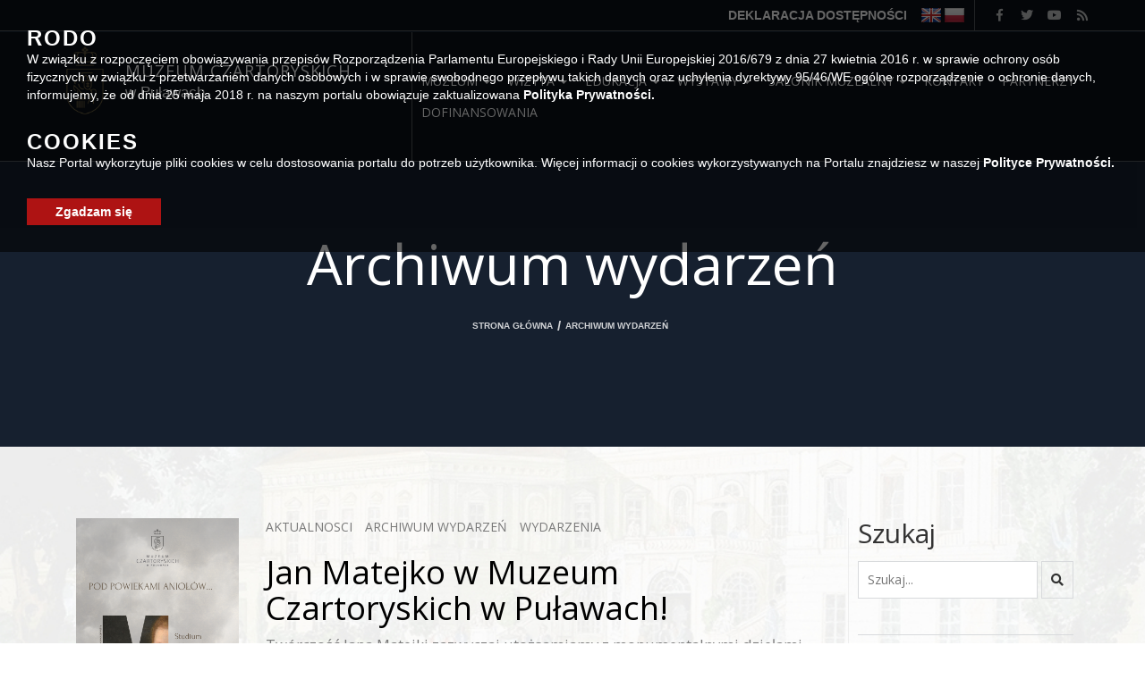

--- FILE ---
content_type: text/html; charset=UTF-8
request_url: https://muzeumczartoryskich.pulawy.pl/category/archiwum-wydarzen/
body_size: 14071
content:
<!doctype html>
<html lang="pl-PL" class="no-js">
<head>
	<meta http-equiv="Content-Type" content="text/html; charset=utf-8" />
	<meta name="Description" content="" />
	<meta name="Keywords" content="" />
    <meta http-equiv="X-UA-Compatible" content="IE=edge">
    <meta name="viewport" content="width=device-width, initial-scale=1">
    <meta name="description" content="">
    <meta name="author" content="">
	
	<link rel="icon" type="image/png" href="#">

    <title>  Archiwum wydarzeń : Muzeum Czartoryskich w Puławach</title>
	
	<!-- CSS -->
	<link rel="stylesheet" href="https://muzeumczartoryskich.pulawy.pl/wp-content/themes/itlu/style.css?ver=1.56">
	
	<!-- Lightbox CSS -->
	<link rel="stylesheet" href="https://muzeumczartoryskich.pulawy.pl/wp-content/themes/itlu/css/lightbox.min.css">
	
	<!-- Contrast -->
			<link href="https://muzeumczartoryskich.pulawy.pl/wp-content/themes/itlu/css/empty_style.css" rel="stylesheet" />
    	
	<!-- Bootstrap 3.3.7 -->
	<link rel="stylesheet" href="https://muzeumczartoryskich.pulawy.pl/wp-content/themes/itlu/css/bootstrap.min.css" />
	
	<!-- Owl-carousel -->
	<link rel="stylesheet" href="https://muzeumczartoryskich.pulawy.pl/wp-content/themes/itlu/css/owl.carousel.css" />
	<link rel="stylesheet" href="https://muzeumczartoryskich.pulawy.pl/wp-content/themes/itlu/css/owl.theme.css" />
	<link rel="stylesheet" href="https://muzeumczartoryskich.pulawy.pl/wp-content/themes/itlu/css/owl.transitions.css" />
	
	<!-- Animate -->
	<link rel="stylesheet" href="https://muzeumczartoryskich.pulawy.pl/wp-content/themes/itlu/css/animate.css" />
	
	<!-- Custom Fonts --><!-- Font Awesome 4.6.3 -->
	<link href="https://muzeumczartoryskich.pulawy.pl/wp-content/themes/itlu/font-awesome/css/all.css" rel="stylesheet"> <!--load all styles -->

	<link href="https://fonts.googleapis.com/css?family=Oswald:300,400,700&amp;subset=latin-ext" rel="stylesheet">
	<link href="https://fonts.googleapis.com/css?family=Poppins&amp;subset=latin-ext" rel="stylesheet">
	<link href="https://fonts.googleapis.com/css?family=Open+Sans:400,600,700&amp;subset=latin-ext" rel="stylesheet">
	
	<meta name='robots' content='max-image-preview:large' />
	<style>img:is([sizes="auto" i], [sizes^="auto," i]) { contain-intrinsic-size: 3000px 1500px }</style>
	<link rel='dns-prefetch' href='//ajax.googleapis.com' />
<link rel='dns-prefetch' href='//translate.google.com' />
<script>
/* <![CDATA[ */
window._wpemojiSettings = {"baseUrl":"https:\/\/s.w.org\/images\/core\/emoji\/16.0.1\/72x72\/","ext":".png","svgUrl":"https:\/\/s.w.org\/images\/core\/emoji\/16.0.1\/svg\/","svgExt":".svg","source":{"concatemoji":"https:\/\/muzeumczartoryskich.pulawy.pl\/wp-includes\/js\/wp-emoji-release.min.js?ver=6.8.3"}};
/*! This file is auto-generated */
!function(s,n){var o,i,e;function c(e){try{var t={supportTests:e,timestamp:(new Date).valueOf()};sessionStorage.setItem(o,JSON.stringify(t))}catch(e){}}function p(e,t,n){e.clearRect(0,0,e.canvas.width,e.canvas.height),e.fillText(t,0,0);var t=new Uint32Array(e.getImageData(0,0,e.canvas.width,e.canvas.height).data),a=(e.clearRect(0,0,e.canvas.width,e.canvas.height),e.fillText(n,0,0),new Uint32Array(e.getImageData(0,0,e.canvas.width,e.canvas.height).data));return t.every(function(e,t){return e===a[t]})}function u(e,t){e.clearRect(0,0,e.canvas.width,e.canvas.height),e.fillText(t,0,0);for(var n=e.getImageData(16,16,1,1),a=0;a<n.data.length;a++)if(0!==n.data[a])return!1;return!0}function f(e,t,n,a){switch(t){case"flag":return n(e,"\ud83c\udff3\ufe0f\u200d\u26a7\ufe0f","\ud83c\udff3\ufe0f\u200b\u26a7\ufe0f")?!1:!n(e,"\ud83c\udde8\ud83c\uddf6","\ud83c\udde8\u200b\ud83c\uddf6")&&!n(e,"\ud83c\udff4\udb40\udc67\udb40\udc62\udb40\udc65\udb40\udc6e\udb40\udc67\udb40\udc7f","\ud83c\udff4\u200b\udb40\udc67\u200b\udb40\udc62\u200b\udb40\udc65\u200b\udb40\udc6e\u200b\udb40\udc67\u200b\udb40\udc7f");case"emoji":return!a(e,"\ud83e\udedf")}return!1}function g(e,t,n,a){var r="undefined"!=typeof WorkerGlobalScope&&self instanceof WorkerGlobalScope?new OffscreenCanvas(300,150):s.createElement("canvas"),o=r.getContext("2d",{willReadFrequently:!0}),i=(o.textBaseline="top",o.font="600 32px Arial",{});return e.forEach(function(e){i[e]=t(o,e,n,a)}),i}function t(e){var t=s.createElement("script");t.src=e,t.defer=!0,s.head.appendChild(t)}"undefined"!=typeof Promise&&(o="wpEmojiSettingsSupports",i=["flag","emoji"],n.supports={everything:!0,everythingExceptFlag:!0},e=new Promise(function(e){s.addEventListener("DOMContentLoaded",e,{once:!0})}),new Promise(function(t){var n=function(){try{var e=JSON.parse(sessionStorage.getItem(o));if("object"==typeof e&&"number"==typeof e.timestamp&&(new Date).valueOf()<e.timestamp+604800&&"object"==typeof e.supportTests)return e.supportTests}catch(e){}return null}();if(!n){if("undefined"!=typeof Worker&&"undefined"!=typeof OffscreenCanvas&&"undefined"!=typeof URL&&URL.createObjectURL&&"undefined"!=typeof Blob)try{var e="postMessage("+g.toString()+"("+[JSON.stringify(i),f.toString(),p.toString(),u.toString()].join(",")+"));",a=new Blob([e],{type:"text/javascript"}),r=new Worker(URL.createObjectURL(a),{name:"wpTestEmojiSupports"});return void(r.onmessage=function(e){c(n=e.data),r.terminate(),t(n)})}catch(e){}c(n=g(i,f,p,u))}t(n)}).then(function(e){for(var t in e)n.supports[t]=e[t],n.supports.everything=n.supports.everything&&n.supports[t],"flag"!==t&&(n.supports.everythingExceptFlag=n.supports.everythingExceptFlag&&n.supports[t]);n.supports.everythingExceptFlag=n.supports.everythingExceptFlag&&!n.supports.flag,n.DOMReady=!1,n.readyCallback=function(){n.DOMReady=!0}}).then(function(){return e}).then(function(){var e;n.supports.everything||(n.readyCallback(),(e=n.source||{}).concatemoji?t(e.concatemoji):e.wpemoji&&e.twemoji&&(t(e.twemoji),t(e.wpemoji)))}))}((window,document),window._wpemojiSettings);
/* ]]> */
</script>
<style id='wp-emoji-styles-inline-css'>

	img.wp-smiley, img.emoji {
		display: inline !important;
		border: none !important;
		box-shadow: none !important;
		height: 1em !important;
		width: 1em !important;
		margin: 0 0.07em !important;
		vertical-align: -0.1em !important;
		background: none !important;
		padding: 0 !important;
	}
</style>
<link rel='stylesheet' id='wp-block-library-css' href='https://muzeumczartoryskich.pulawy.pl/wp-includes/css/dist/block-library/style.min.css?ver=6.8.3' media='all' />
<style id='classic-theme-styles-inline-css'>
/*! This file is auto-generated */
.wp-block-button__link{color:#fff;background-color:#32373c;border-radius:9999px;box-shadow:none;text-decoration:none;padding:calc(.667em + 2px) calc(1.333em + 2px);font-size:1.125em}.wp-block-file__button{background:#32373c;color:#fff;text-decoration:none}
</style>
<style id='global-styles-inline-css'>
:root{--wp--preset--aspect-ratio--square: 1;--wp--preset--aspect-ratio--4-3: 4/3;--wp--preset--aspect-ratio--3-4: 3/4;--wp--preset--aspect-ratio--3-2: 3/2;--wp--preset--aspect-ratio--2-3: 2/3;--wp--preset--aspect-ratio--16-9: 16/9;--wp--preset--aspect-ratio--9-16: 9/16;--wp--preset--color--black: #000000;--wp--preset--color--cyan-bluish-gray: #abb8c3;--wp--preset--color--white: #ffffff;--wp--preset--color--pale-pink: #f78da7;--wp--preset--color--vivid-red: #cf2e2e;--wp--preset--color--luminous-vivid-orange: #ff6900;--wp--preset--color--luminous-vivid-amber: #fcb900;--wp--preset--color--light-green-cyan: #7bdcb5;--wp--preset--color--vivid-green-cyan: #00d084;--wp--preset--color--pale-cyan-blue: #8ed1fc;--wp--preset--color--vivid-cyan-blue: #0693e3;--wp--preset--color--vivid-purple: #9b51e0;--wp--preset--gradient--vivid-cyan-blue-to-vivid-purple: linear-gradient(135deg,rgba(6,147,227,1) 0%,rgb(155,81,224) 100%);--wp--preset--gradient--light-green-cyan-to-vivid-green-cyan: linear-gradient(135deg,rgb(122,220,180) 0%,rgb(0,208,130) 100%);--wp--preset--gradient--luminous-vivid-amber-to-luminous-vivid-orange: linear-gradient(135deg,rgba(252,185,0,1) 0%,rgba(255,105,0,1) 100%);--wp--preset--gradient--luminous-vivid-orange-to-vivid-red: linear-gradient(135deg,rgba(255,105,0,1) 0%,rgb(207,46,46) 100%);--wp--preset--gradient--very-light-gray-to-cyan-bluish-gray: linear-gradient(135deg,rgb(238,238,238) 0%,rgb(169,184,195) 100%);--wp--preset--gradient--cool-to-warm-spectrum: linear-gradient(135deg,rgb(74,234,220) 0%,rgb(151,120,209) 20%,rgb(207,42,186) 40%,rgb(238,44,130) 60%,rgb(251,105,98) 80%,rgb(254,248,76) 100%);--wp--preset--gradient--blush-light-purple: linear-gradient(135deg,rgb(255,206,236) 0%,rgb(152,150,240) 100%);--wp--preset--gradient--blush-bordeaux: linear-gradient(135deg,rgb(254,205,165) 0%,rgb(254,45,45) 50%,rgb(107,0,62) 100%);--wp--preset--gradient--luminous-dusk: linear-gradient(135deg,rgb(255,203,112) 0%,rgb(199,81,192) 50%,rgb(65,88,208) 100%);--wp--preset--gradient--pale-ocean: linear-gradient(135deg,rgb(255,245,203) 0%,rgb(182,227,212) 50%,rgb(51,167,181) 100%);--wp--preset--gradient--electric-grass: linear-gradient(135deg,rgb(202,248,128) 0%,rgb(113,206,126) 100%);--wp--preset--gradient--midnight: linear-gradient(135deg,rgb(2,3,129) 0%,rgb(40,116,252) 100%);--wp--preset--font-size--small: 13px;--wp--preset--font-size--medium: 20px;--wp--preset--font-size--large: 36px;--wp--preset--font-size--x-large: 42px;--wp--preset--spacing--20: 0.44rem;--wp--preset--spacing--30: 0.67rem;--wp--preset--spacing--40: 1rem;--wp--preset--spacing--50: 1.5rem;--wp--preset--spacing--60: 2.25rem;--wp--preset--spacing--70: 3.38rem;--wp--preset--spacing--80: 5.06rem;--wp--preset--shadow--natural: 6px 6px 9px rgba(0, 0, 0, 0.2);--wp--preset--shadow--deep: 12px 12px 50px rgba(0, 0, 0, 0.4);--wp--preset--shadow--sharp: 6px 6px 0px rgba(0, 0, 0, 0.2);--wp--preset--shadow--outlined: 6px 6px 0px -3px rgba(255, 255, 255, 1), 6px 6px rgba(0, 0, 0, 1);--wp--preset--shadow--crisp: 6px 6px 0px rgba(0, 0, 0, 1);}:where(.is-layout-flex){gap: 0.5em;}:where(.is-layout-grid){gap: 0.5em;}body .is-layout-flex{display: flex;}.is-layout-flex{flex-wrap: wrap;align-items: center;}.is-layout-flex > :is(*, div){margin: 0;}body .is-layout-grid{display: grid;}.is-layout-grid > :is(*, div){margin: 0;}:where(.wp-block-columns.is-layout-flex){gap: 2em;}:where(.wp-block-columns.is-layout-grid){gap: 2em;}:where(.wp-block-post-template.is-layout-flex){gap: 1.25em;}:where(.wp-block-post-template.is-layout-grid){gap: 1.25em;}.has-black-color{color: var(--wp--preset--color--black) !important;}.has-cyan-bluish-gray-color{color: var(--wp--preset--color--cyan-bluish-gray) !important;}.has-white-color{color: var(--wp--preset--color--white) !important;}.has-pale-pink-color{color: var(--wp--preset--color--pale-pink) !important;}.has-vivid-red-color{color: var(--wp--preset--color--vivid-red) !important;}.has-luminous-vivid-orange-color{color: var(--wp--preset--color--luminous-vivid-orange) !important;}.has-luminous-vivid-amber-color{color: var(--wp--preset--color--luminous-vivid-amber) !important;}.has-light-green-cyan-color{color: var(--wp--preset--color--light-green-cyan) !important;}.has-vivid-green-cyan-color{color: var(--wp--preset--color--vivid-green-cyan) !important;}.has-pale-cyan-blue-color{color: var(--wp--preset--color--pale-cyan-blue) !important;}.has-vivid-cyan-blue-color{color: var(--wp--preset--color--vivid-cyan-blue) !important;}.has-vivid-purple-color{color: var(--wp--preset--color--vivid-purple) !important;}.has-black-background-color{background-color: var(--wp--preset--color--black) !important;}.has-cyan-bluish-gray-background-color{background-color: var(--wp--preset--color--cyan-bluish-gray) !important;}.has-white-background-color{background-color: var(--wp--preset--color--white) !important;}.has-pale-pink-background-color{background-color: var(--wp--preset--color--pale-pink) !important;}.has-vivid-red-background-color{background-color: var(--wp--preset--color--vivid-red) !important;}.has-luminous-vivid-orange-background-color{background-color: var(--wp--preset--color--luminous-vivid-orange) !important;}.has-luminous-vivid-amber-background-color{background-color: var(--wp--preset--color--luminous-vivid-amber) !important;}.has-light-green-cyan-background-color{background-color: var(--wp--preset--color--light-green-cyan) !important;}.has-vivid-green-cyan-background-color{background-color: var(--wp--preset--color--vivid-green-cyan) !important;}.has-pale-cyan-blue-background-color{background-color: var(--wp--preset--color--pale-cyan-blue) !important;}.has-vivid-cyan-blue-background-color{background-color: var(--wp--preset--color--vivid-cyan-blue) !important;}.has-vivid-purple-background-color{background-color: var(--wp--preset--color--vivid-purple) !important;}.has-black-border-color{border-color: var(--wp--preset--color--black) !important;}.has-cyan-bluish-gray-border-color{border-color: var(--wp--preset--color--cyan-bluish-gray) !important;}.has-white-border-color{border-color: var(--wp--preset--color--white) !important;}.has-pale-pink-border-color{border-color: var(--wp--preset--color--pale-pink) !important;}.has-vivid-red-border-color{border-color: var(--wp--preset--color--vivid-red) !important;}.has-luminous-vivid-orange-border-color{border-color: var(--wp--preset--color--luminous-vivid-orange) !important;}.has-luminous-vivid-amber-border-color{border-color: var(--wp--preset--color--luminous-vivid-amber) !important;}.has-light-green-cyan-border-color{border-color: var(--wp--preset--color--light-green-cyan) !important;}.has-vivid-green-cyan-border-color{border-color: var(--wp--preset--color--vivid-green-cyan) !important;}.has-pale-cyan-blue-border-color{border-color: var(--wp--preset--color--pale-cyan-blue) !important;}.has-vivid-cyan-blue-border-color{border-color: var(--wp--preset--color--vivid-cyan-blue) !important;}.has-vivid-purple-border-color{border-color: var(--wp--preset--color--vivid-purple) !important;}.has-vivid-cyan-blue-to-vivid-purple-gradient-background{background: var(--wp--preset--gradient--vivid-cyan-blue-to-vivid-purple) !important;}.has-light-green-cyan-to-vivid-green-cyan-gradient-background{background: var(--wp--preset--gradient--light-green-cyan-to-vivid-green-cyan) !important;}.has-luminous-vivid-amber-to-luminous-vivid-orange-gradient-background{background: var(--wp--preset--gradient--luminous-vivid-amber-to-luminous-vivid-orange) !important;}.has-luminous-vivid-orange-to-vivid-red-gradient-background{background: var(--wp--preset--gradient--luminous-vivid-orange-to-vivid-red) !important;}.has-very-light-gray-to-cyan-bluish-gray-gradient-background{background: var(--wp--preset--gradient--very-light-gray-to-cyan-bluish-gray) !important;}.has-cool-to-warm-spectrum-gradient-background{background: var(--wp--preset--gradient--cool-to-warm-spectrum) !important;}.has-blush-light-purple-gradient-background{background: var(--wp--preset--gradient--blush-light-purple) !important;}.has-blush-bordeaux-gradient-background{background: var(--wp--preset--gradient--blush-bordeaux) !important;}.has-luminous-dusk-gradient-background{background: var(--wp--preset--gradient--luminous-dusk) !important;}.has-pale-ocean-gradient-background{background: var(--wp--preset--gradient--pale-ocean) !important;}.has-electric-grass-gradient-background{background: var(--wp--preset--gradient--electric-grass) !important;}.has-midnight-gradient-background{background: var(--wp--preset--gradient--midnight) !important;}.has-small-font-size{font-size: var(--wp--preset--font-size--small) !important;}.has-medium-font-size{font-size: var(--wp--preset--font-size--medium) !important;}.has-large-font-size{font-size: var(--wp--preset--font-size--large) !important;}.has-x-large-font-size{font-size: var(--wp--preset--font-size--x-large) !important;}
:where(.wp-block-post-template.is-layout-flex){gap: 1.25em;}:where(.wp-block-post-template.is-layout-grid){gap: 1.25em;}
:where(.wp-block-columns.is-layout-flex){gap: 2em;}:where(.wp-block-columns.is-layout-grid){gap: 2em;}
:root :where(.wp-block-pullquote){font-size: 1.5em;line-height: 1.6;}
</style>
<link rel='stylesheet' id='foobox-free-min-css' href='https://muzeumczartoryskich.pulawy.pl/wp-content/plugins/foobox-image-lightbox/free/css/foobox.free.min.css?ver=2.7.41' media='all' />
<link rel='stylesheet' id='google-language-translator-css' href='https://muzeumczartoryskich.pulawy.pl/wp-content/plugins/google-language-translator/css/style.css?ver=6.0.20' media='' />
<script src="https://ajax.googleapis.com/ajax/libs/jquery/1.12.4/jquery.min.js?ver=6.8.3" id="jquery-js"></script>
<script id="foobox-free-min-js-before">
/* <![CDATA[ */
/* Run FooBox FREE (v2.7.41) */
var FOOBOX = window.FOOBOX = {
	ready: true,
	disableOthers: false,
	o: {wordpress: { enabled: true }, countMessage:'image %index of %total', captions: { dataTitle: ["captionTitle","title"], dataDesc: ["captionDesc","description"] }, rel: '', excludes:'.fbx-link,.nofoobox,.nolightbox,a[href*="pinterest.com/pin/create/button/"]', affiliate : { enabled: false }},
	selectors: [
		".gallery", ".wp-block-gallery", ".wp-caption", ".wp-block-image", "a:has(img[class*=wp-image-])", ".post a:has(img[class*=wp-image-])", ".foobox"
	],
	pre: function( $ ){
		// Custom JavaScript (Pre)
		
	},
	post: function( $ ){
		// Custom JavaScript (Post)
		
		// Custom Captions Code
		
	},
	custom: function( $ ){
		// Custom Extra JS
		
	}
};
/* ]]> */
</script>
<script src="https://muzeumczartoryskich.pulawy.pl/wp-content/plugins/foobox-image-lightbox/free/js/foobox.free.min.js?ver=2.7.41" id="foobox-free-min-js"></script>
<link rel="https://api.w.org/" href="https://muzeumczartoryskich.pulawy.pl/wp-json/" /><link rel="alternate" title="JSON" type="application/json" href="https://muzeumczartoryskich.pulawy.pl/wp-json/wp/v2/categories/15" /><style>p.hello{font-size:12px;color:darkgray;}#google_language_translator,#flags{text-align:left;}#google_language_translator{clear:both;}#flags{width:165px;}#flags a{display:inline-block;margin-right:2px;}#google_language_translator a{display:none!important;}div.skiptranslate.goog-te-gadget{display:inline!important;}.goog-te-gadget{color:transparent!important;}.goog-te-gadget{font-size:0px!important;}.goog-branding{display:none;}.goog-tooltip{display: none!important;}.goog-tooltip:hover{display: none!important;}.goog-text-highlight{background-color:transparent!important;border:none!important;box-shadow:none!important;}#google_language_translator{display:none;}#google_language_translator select.goog-te-combo{color:#32373c;}div.skiptranslate{display:none!important;}body{top:0px!important;}#goog-gt-{display:none!important;}font font{background-color:transparent!important;box-shadow:none!important;position:initial!important;}#glt-translate-trigger{left:20px;right:auto;}#glt-translate-trigger > span{color:#ffffff;}#glt-translate-trigger{background:#f89406;}.goog-te-gadget .goog-te-combo{width:100%;}</style><meta name="deklaracja-dostępności" content="https://muzeumczartoryskich.pulawy.pl/deklaracja-dostepnosci/"><link rel="icon" href="https://muzeumczartoryskich.pulawy.pl/wp-content/uploads/2024/01/cropped-Muzeum-Czartoryskich-LOGO-podstawowe-32x32.jpg" sizes="32x32" />
<link rel="icon" href="https://muzeumczartoryskich.pulawy.pl/wp-content/uploads/2024/01/cropped-Muzeum-Czartoryskich-LOGO-podstawowe-192x192.jpg" sizes="192x192" />
<link rel="apple-touch-icon" href="https://muzeumczartoryskich.pulawy.pl/wp-content/uploads/2024/01/cropped-Muzeum-Czartoryskich-LOGO-podstawowe-180x180.jpg" />
<meta name="msapplication-TileImage" content="https://muzeumczartoryskich.pulawy.pl/wp-content/uploads/2024/01/cropped-Muzeum-Czartoryskich-LOGO-podstawowe-270x270.jpg" />
</head>
<body class="archive category category-archiwum-wydarzen category-15 wp-theme-itlu">
         
    <a class="skip-link" href="#menu-menu_glowne">Przejdź do menu</a>
    <a class="skip-link" href="#main">Przejdź do głównej treści strony</a>
    <a class="skip-link" href="#contact">Przejdź do stopki strony</a>
<div id="text_read_state" style="display:none"></div>
<header>
	<div class="social-bar">
		<div class="container">
			<div class="row">
				<div class="icons-wrapper">
					<a title="facebook" href="https://www.facebook.com/Muzeum-Czartoryskich-w-Pu%C5%82awach-126336941212933/"><i class="fab fa-facebook-f"></i></a>
					<a title="twitter" target="blank" href="https://twitter.com"><i class="fab fa-twitter"></i></a>
					<a title="youtube" target="blank" href="https://www.youtube.com"><i class="fab fa-youtube"></i></a>
					<a title="feed" target="blank" href="https://muzeumczartoryskich.pulawy.pl/feed/"><i class="fa fa-rss" aria-hidden="true"></i></a>
				</div>
				<div class="lang"><div id="flags" class="size24"><ul id="sortable" class="ui-sortable" style="float:left"><li id='English'><a href='#' title='English' class='nturl notranslate en flag English'></a></li><li id='Polish'><a href='#' title='Polish' class='nturl notranslate pl flag Polish'></a></li></ul></div><div id="google_language_translator" class="default-language-pl"></div></div>
				<a class="deklaracja" title="deklaracja dostępności" href="https://muzeumczartoryskich.pulawy.pl/deklaracja-dostepnosci">DEKLARACJA DOSTĘPNOŚCI</a>
			</div>
		</div>
	</div>
	<div class="menu-wrapper">
		<div class="container">
			<div class="row">
				<div class="head-menu">
					<div class="col-lg-4 col-md-4 col-sm-12 col-xs-12">
						<div class="main-logo ">
							<a href="https://muzeumczartoryskich.pulawy.pl">
								<img alt="Logo Muzeum Czartoryskich" src="https://muzeumczartoryskich.pulawy.pl/wp-content/themes/itlu/img/logo_new.png">
								<div class="text readableContent">
									<span class="title">Muzeum Czartoryskich</span>
									<p>w Puławach</p>
										<div class="clear"></div>
								</div>
							</a>
								<div class="clear"></div>
						</div>
					</div>
					<div class="col-lg-8 col-md-8 col-sm-12 col-xs-12">
						<div class="menu">
							<nav class="navbar"> 
								<div class="navbar-header"> 
									<button type="button" class="navbar-toggle" data-toggle="collapse" data-target=".navbar-ex1-collapse"> 
										<span class="sr-only">Toggle navigation</span> 
										<span class="icon-bar"></span> 
										<span class="icon-bar"></span> 
										<span class="icon-bar"></span> 
									</button> 
								</div> 
								 <div class="collapse navbar-collapse navbar-ex1-collapse"> 
									<ul id="menu-menu_glowne" class="nav navbar-nav"><li id="menu-item-360" class="menu-item menu-item-type-post_type menu-item-object-page current-menu-ancestor current-menu-parent current_page_parent current_page_ancestor menu-item-has-children menu-item-360 dropdown"><a title="Muzeum" href="#" data-toggle="dropdown" class="dropdown-toggle" aria-haspopup="true">Muzeum <span class="caret"></span></a>
<ul class=" dropdown-menu">
	<li id="menu-item-591" class="menu-item menu-item-type-post_type menu-item-object-page menu-item-591"><a title="Misja" href="https://muzeumczartoryskich.pulawy.pl/misja/">Misja</a></li>
	<li id="menu-item-357" class="menu-item menu-item-type-post_type menu-item-object-page menu-item-357"><a title="Historia" href="https://muzeumczartoryskich.pulawy.pl/historia/">Historia</a></li>
	<li id="menu-item-2411" class="menu-item menu-item-type-post_type menu-item-object-page menu-item-2411"><a title="O nas" href="https://muzeumczartoryskich.pulawy.pl/o-nas/">O nas</a></li>
	<li id="menu-item-2308" class="menu-item menu-item-type-taxonomy menu-item-object-category menu-item-2308"><a title="Aktualnosci" href="https://muzeumczartoryskich.pulawy.pl/category/aktualnosci/">Aktualnosci</a></li>
	<li id="menu-item-2283" class="menu-item menu-item-type-taxonomy menu-item-object-category current-menu-item menu-item-has-children menu-item-2283 dropdown active"><a title="Archiwum wydarzeń" href="https://muzeumczartoryskich.pulawy.pl/category/archiwum-wydarzen/">Archiwum wydarzeń</a>
	<ul class=" dropdown-menu">
		<li id="menu-item-6999" class="menu-item menu-item-type-post_type menu-item-object-page menu-item-6999"><a title="WYSTAWY ARCHIWALNE" href="https://muzeumczartoryskich.pulawy.pl/wystawy-archiwalne/">WYSTAWY ARCHIWALNE</a></li>
	</ul>
</li>
	<li id="menu-item-4392" class="menu-item menu-item-type-post_type menu-item-object-page menu-item-has-children menu-item-4392 dropdown"><a title="Konferencje" href="https://muzeumczartoryskich.pulawy.pl/konferencje-2/">Konferencje</a>
	<ul class=" dropdown-menu">
		<li id="menu-item-4394" class="menu-item menu-item-type-post_type menu-item-object-page menu-item-4394"><a title="Rok 2021" href="https://muzeumczartoryskich.pulawy.pl/rok-2021/">Rok 2021</a></li>
		<li id="menu-item-4393" class="menu-item menu-item-type-post_type menu-item-object-page menu-item-4393"><a title="Rok 2019" href="https://muzeumczartoryskich.pulawy.pl/rok-2019/">Rok 2019</a></li>
	</ul>
</li>
	<li id="menu-item-2309" class="menu-item menu-item-type-taxonomy menu-item-object-category menu-item-2309"><a title="Galeria" href="https://muzeumczartoryskich.pulawy.pl/category/galeria/">Galeria</a></li>
	<li id="menu-item-3625" class="menu-item menu-item-type-post_type menu-item-object-page menu-item-has-children menu-item-3625 dropdown"><a title="Bezpieczeństwo" href="https://muzeumczartoryskich.pulawy.pl/bezpieczenstwo/">Bezpieczeństwo</a>
	<ul class=" dropdown-menu">
		<li id="menu-item-3665" class="menu-item menu-item-type-post_type menu-item-object-page menu-item-3665"><a title="Inspektor Ochrony Danych" href="https://muzeumczartoryskich.pulawy.pl/inspektor-ochrony-danych/">Inspektor Ochrony Danych</a></li>
		<li id="menu-item-3627" class="menu-item menu-item-type-post_type menu-item-object-page menu-item-3627"><a title="Polityka prywatności" href="https://muzeumczartoryskich.pulawy.pl/polityka-prywatnosci/">Polityka prywatności</a></li>
		<li id="menu-item-3626" class="menu-item menu-item-type-post_type menu-item-object-page menu-item-3626"><a title="Cyberbezpieczeństwo" href="https://muzeumczartoryskich.pulawy.pl/cyberbezpieczenstwo/">Cyberbezpieczeństwo</a></li>
	</ul>
</li>
	<li id="menu-item-3751" class="menu-item menu-item-type-post_type menu-item-object-page menu-item-3751"><a title="Deklaracja dostępności" href="https://muzeumczartoryskich.pulawy.pl/deklaracja-dostepnosci/">Deklaracja dostępności</a></li>
	<li id="menu-item-5724" class="menu-item menu-item-type-post_type menu-item-object-page menu-item-5724"><a title="System identyfikacji wizualnej" href="https://muzeumczartoryskich.pulawy.pl/system-identyfikacji-wizualnej/">System identyfikacji wizualnej</a></li>
</ul>
</li>
<li id="menu-item-370" class="menu-item menu-item-type-post_type menu-item-object-page menu-item-has-children menu-item-370 dropdown"><a title="Wizyta" href="#" data-toggle="dropdown" class="dropdown-toggle" aria-haspopup="true">Wizyta <span class="caret"></span></a>
<ul class=" dropdown-menu">
	<li id="menu-item-5116" class="menu-item menu-item-type-post_type menu-item-object-page menu-item-5116"><a title="INFORMACJE DLA ZWIEDZAJĄCYCH" href="https://muzeumczartoryskich.pulawy.pl/wazne-informacje/">INFORMACJE DLA ZWIEDZAJĄCYCH</a></li>
	<li id="menu-item-450" class="menu-item menu-item-type-post_type menu-item-object-page menu-item-450"><a title="Cennik" href="https://muzeumczartoryskich.pulawy.pl/cennik/">Cennik</a></li>
	<li id="menu-item-356" class="menu-item menu-item-type-post_type menu-item-object-page menu-item-356"><a title="Godziny otwarcia" href="https://muzeumczartoryskich.pulawy.pl/wizyta/">Godziny otwarcia</a></li>
	<li id="menu-item-364" class="menu-item menu-item-type-post_type menu-item-object-page menu-item-364"><a title="Rezerwacja" href="https://muzeumczartoryskich.pulawy.pl/rezerwacja/">Rezerwacja</a></li>
	<li id="menu-item-527" class="menu-item menu-item-type-post_type menu-item-object-page menu-item-527"><a title="Regulamin zwiedzania" href="https://muzeumczartoryskich.pulawy.pl/regulamin/">Regulamin zwiedzania</a></li>
	<li id="menu-item-5336" class="menu-item menu-item-type-post_type menu-item-object-page menu-item-5336"><a title="Fotografowanie i filmowanie" href="https://muzeumczartoryskich.pulawy.pl/fotografowanie-i-filmowanie/">Fotografowanie i filmowanie</a></li>
</ul>
</li>
<li id="menu-item-353" class="menu-item menu-item-type-post_type menu-item-object-page menu-item-has-children menu-item-353 dropdown"><a title="Edukacja" href="#" data-toggle="dropdown" class="dropdown-toggle" aria-haspopup="true">Edukacja <span class="caret"></span></a>
<ul class=" dropdown-menu">
	<li id="menu-item-2653" class="menu-item menu-item-type-post_type menu-item-object-page menu-item-2653"><a title="Oferta edukacyjna" href="https://muzeumczartoryskich.pulawy.pl/oferta-edukacyjna/">Oferta edukacyjna</a></li>
	<li id="menu-item-2844" class="menu-item menu-item-type-post_type menu-item-object-page menu-item-2844"><a title="Przedszkolaki" href="https://muzeumczartoryskich.pulawy.pl/przedszkola/">Przedszkolaki</a></li>
	<li id="menu-item-366" class="menu-item menu-item-type-post_type menu-item-object-page menu-item-366"><a title="Szkoły podstawowe" href="https://muzeumczartoryskich.pulawy.pl/szkoly-podstawowe/">Szkoły podstawowe</a></li>
	<li id="menu-item-367" class="menu-item menu-item-type-post_type menu-item-object-page menu-item-367"><a title="Szkoły średnie" href="https://muzeumczartoryskich.pulawy.pl/szkoly-ponadgimnazjalne/">Szkoły średnie</a></li>
	<li id="menu-item-3053" class="menu-item menu-item-type-post_type menu-item-object-page menu-item-3053"><a title="Wykłady" href="https://muzeumczartoryskich.pulawy.pl/wyklady/">Wykłady</a></li>
	<li id="menu-item-2939" class="menu-item menu-item-type-post_type menu-item-object-page menu-item-2939"><a title="Ważne informacje" href="https://muzeumczartoryskich.pulawy.pl/regulamin-i-formularze-do-pobrania/">Ważne informacje</a></li>
	<li id="menu-item-6047" class="menu-item menu-item-type-post_type menu-item-object-page menu-item-6047"><a title="Polityka ochrony dzieci przed krzywdzeniem" href="https://muzeumczartoryskich.pulawy.pl/polityka-ochrony-dzieci-przed-krzywdzeniem/">Polityka ochrony dzieci przed krzywdzeniem</a></li>
</ul>
</li>
<li id="menu-item-6170" class="menu-item menu-item-type-post_type menu-item-object-page menu-item-has-children menu-item-6170 dropdown"><a title="WYSTAWY" href="#" data-toggle="dropdown" class="dropdown-toggle" aria-haspopup="true">WYSTAWY <span class="caret"></span></a>
<ul class=" dropdown-menu">
	<li id="menu-item-6991" class="menu-item menu-item-type-post_type menu-item-object-page menu-item-6991"><a title="Między sztuką a sercem – akwarelowa opowieść o Pani na Puławach" href="https://muzeumczartoryskich.pulawy.pl/miedzy-sztuka-a-sercem-akwarelowa-opowiesc-o-pani-na-pulawach/">Między sztuką a sercem – akwarelowa opowieść o Pani na Puławach</a></li>
	<li id="menu-item-7062" class="menu-item menu-item-type-post_type menu-item-object-page menu-item-has-children menu-item-7062 dropdown"><a title="ARCHIWALNE" href="https://muzeumczartoryskich.pulawy.pl/archiwalne/">ARCHIWALNE</a>
	<ul class=" dropdown-menu">
		<li id="menu-item-6709" class="menu-item menu-item-type-post_type menu-item-object-page menu-item-has-children menu-item-6709 dropdown"><a title="Pod powiekami aniołów… Studium chłopca pędzla Jana Matejki" href="https://muzeumczartoryskich.pulawy.pl/pod-powiekami-aniolow-studium-chlopca-pedzla-jana-matejki/">Pod powiekami aniołów… Studium chłopca pędzla Jana Matejki</a></li>
		<li id="menu-item-6165" class="menu-item menu-item-type-post_type menu-item-object-page menu-item-has-children menu-item-6165 dropdown"><a title="Jak Rembrandt… – grafika Jana Piotra Norblina" href="https://muzeumczartoryskich.pulawy.pl/jak-rembrandt-grafika-jana-piotra-norblina/">Jak Rembrandt… – grafika Jana Piotra Norblina</a></li>
	</ul>
</li>
</ul>
</li>
<li id="menu-item-3855" class="menu-item menu-item-type-post_type menu-item-object-page menu-item-has-children menu-item-3855 dropdown"><a title="Salonik muzealny" href="#" data-toggle="dropdown" class="dropdown-toggle" aria-haspopup="true">Salonik muzealny <span class="caret"></span></a>
<ul class=" dropdown-menu">
	<li id="menu-item-3896" class="menu-item menu-item-type-post_type menu-item-object-page menu-item-3896"><a title="O saloniku" href="https://muzeumczartoryskich.pulawy.pl/o-saloniku/">O saloniku</a></li>
	<li id="menu-item-3872" class="menu-item menu-item-type-post_type menu-item-object-page menu-item-3872"><a title="Publikacje" href="https://muzeumczartoryskich.pulawy.pl/publikacje/">Publikacje</a></li>
	<li id="menu-item-3874" class="menu-item menu-item-type-post_type menu-item-object-page menu-item-3874"><a title="Informacje" href="https://muzeumczartoryskich.pulawy.pl/zamowienie/">Informacje</a></li>
</ul>
</li>
<li id="menu-item-358" class="menu-item menu-item-type-post_type menu-item-object-page menu-item-358"><a title="Kontakt" href="https://muzeumczartoryskich.pulawy.pl/kontakt/">Kontakt</a></li>
<li id="menu-item-4486" class="menu-item menu-item-type-post_type menu-item-object-page menu-item-4486"><a title="Partnerzy" href="https://muzeumczartoryskich.pulawy.pl/partnerzy/">Partnerzy</a></li>
<li id="menu-item-6083" class="menu-item menu-item-type-post_type menu-item-object-page menu-item-6083"><a title="DOFINANSOWANIA" href="https://muzeumczartoryskich.pulawy.pl/dofinansowania/">DOFINANSOWANIA</a></li>
</ul>								 </div>
								<div class="clear"></div>
							</nav>
							<div class="clear"></div>
						</div>
					</div>
					<div class="clear"></div>
				</div>
			</div>
		</div>
	</div>
	<div class="mobile-wrapper">
	<div class="container-fluid">
		<div class="row">
				<div class="menu">
					<div class="logo">
						<img alt="Logo Muzeum Czartoryskich" src="https://muzeumczartoryskich.pulawy.pl/wp-content/themes/itlu/img/logo_new.png" height="50">
						<h3><span class="title ">Muzeum Czartoryskich</span></h3>
						<span class="sub-title">w Puławach</span>
						
						<div class="clear"></div>
					</div>
										<nav class="navbar"> 
											<div class="navbar-header"> 
												<button type="button" class="navbar-toggle" data-toggle="collapse" data-target=".navbar-ex1-collapse"> 
												  <span class="sr-only">Toggle navigation</span> 
												  <span class="icon-bar"></span> 
												  <span class="icon-bar"></span> 
												  <span class="icon-bar"></span> 
												</button> 
											</div> 
											  <div class="collapse navbar-collapse navbar-ex1-collapse"> 
												<div class="sidebar-widget">
																											<div class="clear"></div>
												</div>
												<ul id="menu-menu_glowne-1" class="nav navbar-nav"><li class="menu-item menu-item-type-post_type menu-item-object-page current-menu-ancestor current-menu-parent current_page_parent current_page_ancestor menu-item-has-children menu-item-360 dropdown"><a title="Muzeum" href="#" data-toggle="dropdown" class="dropdown-toggle" aria-haspopup="true">Muzeum <span class="caret"></span></a>
<ul class=" dropdown-menu">
	<li class="menu-item menu-item-type-post_type menu-item-object-page menu-item-591"><a title="Misja" href="https://muzeumczartoryskich.pulawy.pl/misja/">Misja</a></li>
	<li class="menu-item menu-item-type-post_type menu-item-object-page menu-item-357"><a title="Historia" href="https://muzeumczartoryskich.pulawy.pl/historia/">Historia</a></li>
	<li class="menu-item menu-item-type-post_type menu-item-object-page menu-item-2411"><a title="O nas" href="https://muzeumczartoryskich.pulawy.pl/o-nas/">O nas</a></li>
	<li class="menu-item menu-item-type-taxonomy menu-item-object-category menu-item-2308"><a title="Aktualnosci" href="https://muzeumczartoryskich.pulawy.pl/category/aktualnosci/">Aktualnosci</a></li>
	<li class="menu-item menu-item-type-taxonomy menu-item-object-category current-menu-item menu-item-has-children menu-item-2283 dropdown active"><a title="Archiwum wydarzeń" href="https://muzeumczartoryskich.pulawy.pl/category/archiwum-wydarzen/">Archiwum wydarzeń</a>
	<ul class=" dropdown-menu">
		<li class="menu-item menu-item-type-post_type menu-item-object-page menu-item-6999"><a title="WYSTAWY ARCHIWALNE" href="https://muzeumczartoryskich.pulawy.pl/wystawy-archiwalne/">WYSTAWY ARCHIWALNE</a></li>
	</ul>
</li>
	<li class="menu-item menu-item-type-post_type menu-item-object-page menu-item-has-children menu-item-4392 dropdown"><a title="Konferencje" href="https://muzeumczartoryskich.pulawy.pl/konferencje-2/">Konferencje</a>
	<ul class=" dropdown-menu">
		<li class="menu-item menu-item-type-post_type menu-item-object-page menu-item-4394"><a title="Rok 2021" href="https://muzeumczartoryskich.pulawy.pl/rok-2021/">Rok 2021</a></li>
		<li class="menu-item menu-item-type-post_type menu-item-object-page menu-item-4393"><a title="Rok 2019" href="https://muzeumczartoryskich.pulawy.pl/rok-2019/">Rok 2019</a></li>
	</ul>
</li>
	<li class="menu-item menu-item-type-taxonomy menu-item-object-category menu-item-2309"><a title="Galeria" href="https://muzeumczartoryskich.pulawy.pl/category/galeria/">Galeria</a></li>
	<li class="menu-item menu-item-type-post_type menu-item-object-page menu-item-has-children menu-item-3625 dropdown"><a title="Bezpieczeństwo" href="https://muzeumczartoryskich.pulawy.pl/bezpieczenstwo/">Bezpieczeństwo</a>
	<ul class=" dropdown-menu">
		<li class="menu-item menu-item-type-post_type menu-item-object-page menu-item-3665"><a title="Inspektor Ochrony Danych" href="https://muzeumczartoryskich.pulawy.pl/inspektor-ochrony-danych/">Inspektor Ochrony Danych</a></li>
		<li class="menu-item menu-item-type-post_type menu-item-object-page menu-item-3627"><a title="Polityka prywatności" href="https://muzeumczartoryskich.pulawy.pl/polityka-prywatnosci/">Polityka prywatności</a></li>
		<li class="menu-item menu-item-type-post_type menu-item-object-page menu-item-3626"><a title="Cyberbezpieczeństwo" href="https://muzeumczartoryskich.pulawy.pl/cyberbezpieczenstwo/">Cyberbezpieczeństwo</a></li>
	</ul>
</li>
	<li class="menu-item menu-item-type-post_type menu-item-object-page menu-item-3751"><a title="Deklaracja dostępności" href="https://muzeumczartoryskich.pulawy.pl/deklaracja-dostepnosci/">Deklaracja dostępności</a></li>
	<li class="menu-item menu-item-type-post_type menu-item-object-page menu-item-5724"><a title="System identyfikacji wizualnej" href="https://muzeumczartoryskich.pulawy.pl/system-identyfikacji-wizualnej/">System identyfikacji wizualnej</a></li>
</ul>
</li>
<li class="menu-item menu-item-type-post_type menu-item-object-page menu-item-has-children menu-item-370 dropdown"><a title="Wizyta" href="#" data-toggle="dropdown" class="dropdown-toggle" aria-haspopup="true">Wizyta <span class="caret"></span></a>
<ul class=" dropdown-menu">
	<li class="menu-item menu-item-type-post_type menu-item-object-page menu-item-5116"><a title="INFORMACJE DLA ZWIEDZAJĄCYCH" href="https://muzeumczartoryskich.pulawy.pl/wazne-informacje/">INFORMACJE DLA ZWIEDZAJĄCYCH</a></li>
	<li class="menu-item menu-item-type-post_type menu-item-object-page menu-item-450"><a title="Cennik" href="https://muzeumczartoryskich.pulawy.pl/cennik/">Cennik</a></li>
	<li class="menu-item menu-item-type-post_type menu-item-object-page menu-item-356"><a title="Godziny otwarcia" href="https://muzeumczartoryskich.pulawy.pl/wizyta/">Godziny otwarcia</a></li>
	<li class="menu-item menu-item-type-post_type menu-item-object-page menu-item-364"><a title="Rezerwacja" href="https://muzeumczartoryskich.pulawy.pl/rezerwacja/">Rezerwacja</a></li>
	<li class="menu-item menu-item-type-post_type menu-item-object-page menu-item-527"><a title="Regulamin zwiedzania" href="https://muzeumczartoryskich.pulawy.pl/regulamin/">Regulamin zwiedzania</a></li>
	<li class="menu-item menu-item-type-post_type menu-item-object-page menu-item-5336"><a title="Fotografowanie i filmowanie" href="https://muzeumczartoryskich.pulawy.pl/fotografowanie-i-filmowanie/">Fotografowanie i filmowanie</a></li>
</ul>
</li>
<li class="menu-item menu-item-type-post_type menu-item-object-page menu-item-has-children menu-item-353 dropdown"><a title="Edukacja" href="#" data-toggle="dropdown" class="dropdown-toggle" aria-haspopup="true">Edukacja <span class="caret"></span></a>
<ul class=" dropdown-menu">
	<li class="menu-item menu-item-type-post_type menu-item-object-page menu-item-2653"><a title="Oferta edukacyjna" href="https://muzeumczartoryskich.pulawy.pl/oferta-edukacyjna/">Oferta edukacyjna</a></li>
	<li class="menu-item menu-item-type-post_type menu-item-object-page menu-item-2844"><a title="Przedszkolaki" href="https://muzeumczartoryskich.pulawy.pl/przedszkola/">Przedszkolaki</a></li>
	<li class="menu-item menu-item-type-post_type menu-item-object-page menu-item-366"><a title="Szkoły podstawowe" href="https://muzeumczartoryskich.pulawy.pl/szkoly-podstawowe/">Szkoły podstawowe</a></li>
	<li class="menu-item menu-item-type-post_type menu-item-object-page menu-item-367"><a title="Szkoły średnie" href="https://muzeumczartoryskich.pulawy.pl/szkoly-ponadgimnazjalne/">Szkoły średnie</a></li>
	<li class="menu-item menu-item-type-post_type menu-item-object-page menu-item-3053"><a title="Wykłady" href="https://muzeumczartoryskich.pulawy.pl/wyklady/">Wykłady</a></li>
	<li class="menu-item menu-item-type-post_type menu-item-object-page menu-item-2939"><a title="Ważne informacje" href="https://muzeumczartoryskich.pulawy.pl/regulamin-i-formularze-do-pobrania/">Ważne informacje</a></li>
	<li class="menu-item menu-item-type-post_type menu-item-object-page menu-item-6047"><a title="Polityka ochrony dzieci przed krzywdzeniem" href="https://muzeumczartoryskich.pulawy.pl/polityka-ochrony-dzieci-przed-krzywdzeniem/">Polityka ochrony dzieci przed krzywdzeniem</a></li>
</ul>
</li>
<li class="menu-item menu-item-type-post_type menu-item-object-page menu-item-has-children menu-item-6170 dropdown"><a title="WYSTAWY" href="#" data-toggle="dropdown" class="dropdown-toggle" aria-haspopup="true">WYSTAWY <span class="caret"></span></a>
<ul class=" dropdown-menu">
	<li class="menu-item menu-item-type-post_type menu-item-object-page menu-item-6991"><a title="Między sztuką a sercem – akwarelowa opowieść o Pani na Puławach" href="https://muzeumczartoryskich.pulawy.pl/miedzy-sztuka-a-sercem-akwarelowa-opowiesc-o-pani-na-pulawach/">Między sztuką a sercem – akwarelowa opowieść o Pani na Puławach</a></li>
	<li class="menu-item menu-item-type-post_type menu-item-object-page menu-item-has-children menu-item-7062 dropdown"><a title="ARCHIWALNE" href="https://muzeumczartoryskich.pulawy.pl/archiwalne/">ARCHIWALNE</a>
	<ul class=" dropdown-menu">
		<li class="menu-item menu-item-type-post_type menu-item-object-page menu-item-has-children menu-item-6709 dropdown"><a title="Pod powiekami aniołów… Studium chłopca pędzla Jana Matejki" href="https://muzeumczartoryskich.pulawy.pl/pod-powiekami-aniolow-studium-chlopca-pedzla-jana-matejki/">Pod powiekami aniołów… Studium chłopca pędzla Jana Matejki</a></li>
		<li class="menu-item menu-item-type-post_type menu-item-object-page menu-item-has-children menu-item-6165 dropdown"><a title="Jak Rembrandt… – grafika Jana Piotra Norblina" href="https://muzeumczartoryskich.pulawy.pl/jak-rembrandt-grafika-jana-piotra-norblina/">Jak Rembrandt… – grafika Jana Piotra Norblina</a></li>
	</ul>
</li>
</ul>
</li>
<li class="menu-item menu-item-type-post_type menu-item-object-page menu-item-has-children menu-item-3855 dropdown"><a title="Salonik muzealny" href="#" data-toggle="dropdown" class="dropdown-toggle" aria-haspopup="true">Salonik muzealny <span class="caret"></span></a>
<ul class=" dropdown-menu">
	<li class="menu-item menu-item-type-post_type menu-item-object-page menu-item-3896"><a title="O saloniku" href="https://muzeumczartoryskich.pulawy.pl/o-saloniku/">O saloniku</a></li>
	<li class="menu-item menu-item-type-post_type menu-item-object-page menu-item-3872"><a title="Publikacje" href="https://muzeumczartoryskich.pulawy.pl/publikacje/">Publikacje</a></li>
	<li class="menu-item menu-item-type-post_type menu-item-object-page menu-item-3874"><a title="Informacje" href="https://muzeumczartoryskich.pulawy.pl/zamowienie/">Informacje</a></li>
</ul>
</li>
<li class="menu-item menu-item-type-post_type menu-item-object-page menu-item-358"><a title="Kontakt" href="https://muzeumczartoryskich.pulawy.pl/kontakt/">Kontakt</a></li>
<li class="menu-item menu-item-type-post_type menu-item-object-page menu-item-4486"><a title="Partnerzy" href="https://muzeumczartoryskich.pulawy.pl/partnerzy/">Partnerzy</a></li>
<li class="menu-item menu-item-type-post_type menu-item-object-page menu-item-6083"><a title="DOFINANSOWANIA" href="https://muzeumczartoryskich.pulawy.pl/dofinansowania/">DOFINANSOWANIA</a></li>
</ul>												<div class="icons">
													<a title="facebook" style="margin-right: 1px !important" target="blank" href="https://www.facebook.com/Muzeum-Czartoryskich-w-Pu%C5%82awach-126336941212933/"><i style="background: #395b9a !important" class="fab fa-facebook-f" aria-hidden="true"></i></a>
													<a title="twitter" target="blank" href="https://twitter.com"><i style="background: #1da1f2 !important" class="fab fa-twitter" aria-hidden="true"></i></a>
													<a title="youtube" target="blank" href="https://www.youtube.com"><i style="background: #f00 !important" class="fab fa-youtube" aria-hidden="true"></i></a>
													<a title="feed" target="blank" href="https://muzeumczartoryskich.pulawy.pl/feed/"><i style="background: #f60 !important" class="fa fa-rss" aria-hidden="true"></i></a>
													<br />
													<button title="Zmniejsz czcionki" class="font_minus"><i class="fa fa-font" aria-hidden="true"></i></button>
													<button title="Restart czcionki" class="font_standard readableContent"><i class="fa fa-circle" aria-hidden="true"></i></button>
													<button title="Zwiększ czcionki" class="font_plus"><i class="fa fa-font" aria-hidden="true"></i></button>
													<button title="Zmień kontrast" class="change_contrast"><i class="fa fa-eye" aria-hidden="true"></i></button>
												</div>
								
											 </div>
												<div class="clear"></div>
										</nav>
							<div class="clear"></div>
				</div>
		</div>
	</div>
</div>	


<div class="buttons">
	<button title="Zmniejsz czcionki" class="font_minus"><i class="fa fa-font" aria-hidden="true"></i></button>
	<button title="Restart czcionki" class="font_standard readableContent"><i class="fa fa-circle" aria-hidden="true"></i></button>
	<button title="Zwiększ czcionki" class="font_plus"><i class="fa fa-font" aria-hidden="true"></i></button>
	<button title="Zmień kontrast" class="change_contrast"><i class="fa fa-eye" aria-hidden="true"></i></button>
</div>


					
		<div class="heading-image">
			<div class="container">
				<div class="row">
					<div class="col-md-12">
						<div class="title">
							<div class="title-cell">
								<h1 class="page-title">Archiwum wydarzeń</h1>

								<span class="breadcrumb">
									<ul id="breadcrumbs" class="breadcrumbs"><li class="item-home"><a class="bread-link bread-home" href="https://muzeumczartoryskich.pulawy.pl" title="Strona główna">Strona główna</a></li><li class="separator separator-home"> / </li><li class="item-current item-cat"><strong class="bread-current bread-cat">Archiwum wydarzeń</strong></li></ul>								</span>
							</div>
						</div>
					</div>
				</div>
			</div>
		</div>
				</header>
<main id="main">
    <section id="category">
        <div class="container">
            <div class="row">
                <div class="wrapper">
                    <div class="col-lg-9 col-md-9 col-sm-12 col-xs-12">
                        	<div class="item">
		<div class="col-lg-3 col-md-4 col-sm-12 col-xs-12">
			<div class="image">
									<a href="https://muzeumczartoryskich.pulawy.pl/jan-matejko-w-muzeum-czartoryskich-w-pulawach/" title="Jan Matejko w Muzeum Czartoryskich w Puławach!">
						<img src="https://muzeumczartoryskich.pulawy.pl/wp-content/uploads/2025/04/27.04-31.07.2025r.1-700x1043.png" class="attachment-large size-large wp-post-image" alt="" decoding="async" fetchpriority="high" srcset="https://muzeumczartoryskich.pulawy.pl/wp-content/uploads/2025/04/27.04-31.07.2025r.1-700x1043.png 700w, https://muzeumczartoryskich.pulawy.pl/wp-content/uploads/2025/04/27.04-31.07.2025r.1-250x373.png 250w, https://muzeumczartoryskich.pulawy.pl/wp-content/uploads/2025/04/27.04-31.07.2025r.1-768x1144.png 768w, https://muzeumczartoryskich.pulawy.pl/wp-content/uploads/2025/04/27.04-31.07.2025r.1-1031x1536.png 1031w, https://muzeumczartoryskich.pulawy.pl/wp-content/uploads/2025/04/27.04-31.07.2025r.1-1374x2048.png 1374w, https://muzeumczartoryskich.pulawy.pl/wp-content/uploads/2025/04/27.04-31.07.2025r.1-120x179.png 120w, https://muzeumczartoryskich.pulawy.pl/wp-content/uploads/2025/04/27.04-31.07.2025r.1.png 1512w" sizes="(max-width: 687px) 100vw, 687px" />					</a>
							</div>
		</div>
		<div class="col-lg-9 col-md-9 col-sm-12 col-xs-12">
			<div class="item-title">
			<span class="category-name"><ul class="post-categories">
	<li><a href="https://muzeumczartoryskich.pulawy.pl/category/aktualnosci/" rel="tag">Aktualnosci</a></li>
	<li><a href="https://muzeumczartoryskich.pulawy.pl/category/archiwum-wydarzen/" rel="tag">Archiwum wydarzeń</a></li>
	<li><a href="https://muzeumczartoryskich.pulawy.pl/category/wydarzenia/" rel="tag">Wydarzenia</a></li></ul></span>	
				<h3> 
					<a href="https://muzeumczartoryskich.pulawy.pl/jan-matejko-w-muzeum-czartoryskich-w-pulawach/" title="Jan Matejko w Muzeum Czartoryskich w Puławach!">Jan Matejko w Muzeum Czartoryskich w Puławach!</a> 
				</h3>
			</div>
			<div class="text">
				<p>Twórczość Jana Matejki zazwyczaj utożsamiamy z monumentalnymi dziełami i ugruntowaną pozycją artystyczną. Puławska wystawa pt. „Pod powiekami...</p>			</div>
			<div class="date">22 kwietnia 2025</div>
		</div>
		<div class="clear"></div>
	</div>	

	<div class="item">
		<div class="col-lg-3 col-md-4 col-sm-12 col-xs-12">
			<div class="image">
									<a href="https://muzeumczartoryskich.pulawy.pl/wystawa-jak-rembrandt-grafika-jana-piotra-norblina-oficjalnie-otwarta/" title="Wystawa &#8222;Jak Rembrandt… &#8211; grafika Jana Piotra Norblina&#8221; oficjalnie otwarta!">
						<img src="https://muzeumczartoryskich.pulawy.pl/wp-content/uploads/2024/09/ML-3-700x1049.jpg" class="attachment-large size-large wp-post-image" alt="" decoding="async" srcset="https://muzeumczartoryskich.pulawy.pl/wp-content/uploads/2024/09/ML-3-700x1049.jpg 700w, https://muzeumczartoryskich.pulawy.pl/wp-content/uploads/2024/09/ML-3-250x375.jpg 250w, https://muzeumczartoryskich.pulawy.pl/wp-content/uploads/2024/09/ML-3-768x1151.jpg 768w, https://muzeumczartoryskich.pulawy.pl/wp-content/uploads/2024/09/ML-3-1025x1536.jpg 1025w, https://muzeumczartoryskich.pulawy.pl/wp-content/uploads/2024/09/ML-3-1367x2048.jpg 1367w, https://muzeumczartoryskich.pulawy.pl/wp-content/uploads/2024/09/ML-3-120x180.jpg 120w, https://muzeumczartoryskich.pulawy.pl/wp-content/uploads/2024/09/ML-3-scaled.jpg 1708w" sizes="(max-width: 683px) 100vw, 683px" />					</a>
							</div>
		</div>
		<div class="col-lg-9 col-md-9 col-sm-12 col-xs-12">
			<div class="item-title">
			<span class="category-name"><ul class="post-categories">
	<li><a href="https://muzeumczartoryskich.pulawy.pl/category/aktualnosci/" rel="tag">Aktualnosci</a></li>
	<li><a href="https://muzeumczartoryskich.pulawy.pl/category/archiwum-wydarzen/" rel="tag">Archiwum wydarzeń</a></li></ul></span>	
				<h3> 
					<a href="https://muzeumczartoryskich.pulawy.pl/wystawa-jak-rembrandt-grafika-jana-piotra-norblina-oficjalnie-otwarta/" title="Wystawa &#8222;Jak Rembrandt… &#8211; grafika Jana Piotra Norblina&#8221; oficjalnie otwarta!">Wystawa &#8222;Jak Rembrandt… &#8211; grafika Jana Piotra Norblina&#8221; oficjalnie otwarta!</a> 
				</h3>
			</div>
			<div class="text">
				<p>Na uroczyste otwarcie licznie przybyli zaproszeni goście, których powitała Pani Honorata Mielniczenko Dyrektor Muzeum Czartoryskich w Puławach...</p>			</div>
			<div class="date">25 września 2024</div>
		</div>
		<div class="clear"></div>
	</div>	

	<div class="item">
		<div class="col-lg-3 col-md-4 col-sm-12 col-xs-12">
			<div class="image">
									<a href="https://muzeumczartoryskich.pulawy.pl/jak-rembrandt-grafika-jana-piotra-norblina/" title="Jak Rembrandt&#8230; &#8211; grafika Jana Piotra Norblina">
						<img src="https://muzeumczartoryskich.pulawy.pl/wp-content/uploads/2024/08/Jak-Rembrandt.-grafika-Jana-Piotra-Norblina-700x1000.png" class="attachment-large size-large wp-post-image" alt="" decoding="async" srcset="https://muzeumczartoryskich.pulawy.pl/wp-content/uploads/2024/08/Jak-Rembrandt.-grafika-Jana-Piotra-Norblina-700x1000.png 700w, https://muzeumczartoryskich.pulawy.pl/wp-content/uploads/2024/08/Jak-Rembrandt.-grafika-Jana-Piotra-Norblina-250x357.png 250w, https://muzeumczartoryskich.pulawy.pl/wp-content/uploads/2024/08/Jak-Rembrandt.-grafika-Jana-Piotra-Norblina-768x1097.png 768w, https://muzeumczartoryskich.pulawy.pl/wp-content/uploads/2024/08/Jak-Rembrandt.-grafika-Jana-Piotra-Norblina-1075x1536.png 1075w, https://muzeumczartoryskich.pulawy.pl/wp-content/uploads/2024/08/Jak-Rembrandt.-grafika-Jana-Piotra-Norblina-1434x2048.png 1434w, https://muzeumczartoryskich.pulawy.pl/wp-content/uploads/2024/08/Jak-Rembrandt.-grafika-Jana-Piotra-Norblina-120x171.png 120w" sizes="(max-width: 700px) 100vw, 700px" />					</a>
							</div>
		</div>
		<div class="col-lg-9 col-md-9 col-sm-12 col-xs-12">
			<div class="item-title">
			<span class="category-name"><ul class="post-categories">
	<li><a href="https://muzeumczartoryskich.pulawy.pl/category/aktualnosci/" rel="tag">Aktualnosci</a></li>
	<li><a href="https://muzeumczartoryskich.pulawy.pl/category/archiwum-wydarzen/" rel="tag">Archiwum wydarzeń</a></li>
	<li><a href="https://muzeumczartoryskich.pulawy.pl/category/wydarzenia/" rel="tag">Wydarzenia</a></li></ul></span>	
				<h3> 
					<a href="https://muzeumczartoryskich.pulawy.pl/jak-rembrandt-grafika-jana-piotra-norblina/" title="Jak Rembrandt&#8230; &#8211; grafika Jana Piotra Norblina">Jak Rembrandt&#8230; &#8211; grafika Jana Piotra Norblina</a> 
				</h3>
			</div>
			<div class="text">
				<p>Muzeum Czartoryskich w Puławach powita jesień nową wystawą pt. Jak Rembrandt&#8230; &#8211; grafika Jana Piotra Norblina. Dwóch...</p>			</div>
			<div class="date">27 sierpnia 2024</div>
		</div>
		<div class="clear"></div>
	</div>	

	<div class="item">
		<div class="col-lg-3 col-md-4 col-sm-12 col-xs-12">
			<div class="image">
									<a href="https://muzeumczartoryskich.pulawy.pl/czartoryska-historia-o-marzycielce-spotkanie-autorskie-z-monika-raspen/" title="Czartoryska. Historia o marzycielce &#8211; spotkanie autorskie z Moniką Raspen">
						<img src="https://muzeumczartoryskich.pulawy.pl/wp-content/uploads/2024/06/PLAKAT-Monika-Raspen-700x990.png" class="attachment-large size-large wp-post-image" alt="" decoding="async" loading="lazy" srcset="https://muzeumczartoryskich.pulawy.pl/wp-content/uploads/2024/06/PLAKAT-Monika-Raspen-700x990.png 700w, https://muzeumczartoryskich.pulawy.pl/wp-content/uploads/2024/06/PLAKAT-Monika-Raspen-250x354.png 250w, https://muzeumczartoryskich.pulawy.pl/wp-content/uploads/2024/06/PLAKAT-Monika-Raspen-768x1086.png 768w, https://muzeumczartoryskich.pulawy.pl/wp-content/uploads/2024/06/PLAKAT-Monika-Raspen-1086x1536.png 1086w, https://muzeumczartoryskich.pulawy.pl/wp-content/uploads/2024/06/PLAKAT-Monika-Raspen-1448x2048.png 1448w, https://muzeumczartoryskich.pulawy.pl/wp-content/uploads/2024/06/PLAKAT-Monika-Raspen-120x170.png 120w, https://muzeumczartoryskich.pulawy.pl/wp-content/uploads/2024/06/PLAKAT-Monika-Raspen.png 1587w" sizes="auto, (max-width: 700px) 100vw, 700px" />					</a>
							</div>
		</div>
		<div class="col-lg-9 col-md-9 col-sm-12 col-xs-12">
			<div class="item-title">
			<span class="category-name"><ul class="post-categories">
	<li><a href="https://muzeumczartoryskich.pulawy.pl/category/aktualnosci/" rel="tag">Aktualnosci</a></li>
	<li><a href="https://muzeumczartoryskich.pulawy.pl/category/archiwum-wydarzen/" rel="tag">Archiwum wydarzeń</a></li>
	<li><a href="https://muzeumczartoryskich.pulawy.pl/category/wydarzenia/" rel="tag">Wydarzenia</a></li></ul></span>	
				<h3> 
					<a href="https://muzeumczartoryskich.pulawy.pl/czartoryska-historia-o-marzycielce-spotkanie-autorskie-z-monika-raspen/" title="Czartoryska. Historia o marzycielce &#8211; spotkanie autorskie z Moniką Raspen">Czartoryska. Historia o marzycielce &#8211; spotkanie autorskie z Moniką Raspen</a> 
				</h3>
			</div>
			<div class="text">
				<p>Po raz kolejny puławska księżna Izabela Czartoryska zostaje bohaterką książki. Tym razem za pióro sięgnęła Monika Raspen....</p>			</div>
			<div class="date">14 czerwca 2024</div>
		</div>
		<div class="clear"></div>
	</div>	

	<div class="item">
		<div class="col-lg-3 col-md-4 col-sm-12 col-xs-12">
			<div class="image">
									<a href="https://muzeumczartoryskich.pulawy.pl/5957-2/" title="Noc Muzeów 2024">
						<img src="https://muzeumczartoryskich.pulawy.pl/wp-content/uploads/2024/05/Noc-Muzeow3-1-700x990.png" class="attachment-large size-large wp-post-image" alt="" decoding="async" loading="lazy" srcset="https://muzeumczartoryskich.pulawy.pl/wp-content/uploads/2024/05/Noc-Muzeow3-1-700x990.png 700w, https://muzeumczartoryskich.pulawy.pl/wp-content/uploads/2024/05/Noc-Muzeow3-1-250x354.png 250w, https://muzeumczartoryskich.pulawy.pl/wp-content/uploads/2024/05/Noc-Muzeow3-1-768x1086.png 768w, https://muzeumczartoryskich.pulawy.pl/wp-content/uploads/2024/05/Noc-Muzeow3-1-1086x1536.png 1086w, https://muzeumczartoryskich.pulawy.pl/wp-content/uploads/2024/05/Noc-Muzeow3-1-120x170.png 120w, https://muzeumczartoryskich.pulawy.pl/wp-content/uploads/2024/05/Noc-Muzeow3-1.png 1414w" sizes="auto, (max-width: 700px) 100vw, 700px" />					</a>
							</div>
		</div>
		<div class="col-lg-9 col-md-9 col-sm-12 col-xs-12">
			<div class="item-title">
			<span class="category-name"><ul class="post-categories">
	<li><a href="https://muzeumczartoryskich.pulawy.pl/category/aktualnosci/" rel="tag">Aktualnosci</a></li>
	<li><a href="https://muzeumczartoryskich.pulawy.pl/category/archiwum-wydarzen/" rel="tag">Archiwum wydarzeń</a></li>
	<li><a href="https://muzeumczartoryskich.pulawy.pl/category/wydarzenia/" rel="tag">Wydarzenia</a></li></ul></span>	
				<h3> 
					<a href="https://muzeumczartoryskich.pulawy.pl/5957-2/" title="Noc Muzeów 2024">Noc Muzeów 2024</a> 
				</h3>
			</div>
			<div class="text">
				<p>Przed nami kolejna NOC MUZEÓW! Muzeum Czartoryskich w Puławach jak co roku zaprasza na wieczorne zwiedzanie. Przygotowaliśmy...</p>			</div>
			<div class="date">14 maja 2024</div>
		</div>
		<div class="clear"></div>
	</div>	

                        <!-- pagination -->
<div class="pagination">
	<span aria-current="page" class="page-numbers current">1</span>
<a class="page-numbers" href="https://muzeumczartoryskich.pulawy.pl/category/archiwum-wydarzen/page/2/">2</a>
<a class="page-numbers" href="https://muzeumczartoryskich.pulawy.pl/category/archiwum-wydarzen/page/3/">3</a>
<span class="page-numbers dots">&hellip;</span>
<a class="page-numbers" href="https://muzeumczartoryskich.pulawy.pl/category/archiwum-wydarzen/page/16/">16</a>
<a class="next page-numbers" href="https://muzeumczartoryskich.pulawy.pl/category/archiwum-wydarzen/page/2/">Następne &raquo;</a></div>
<!-- /pagination -->
                    </div>
                    <!-- sidebar -->
<div class="col-lg-3 col-md-3 col-sm-12 col-xs-12">
	<aside class="sidebar category-archive" role="complementary">
		
		<div class="sidebar-widget">
			<div id="search-3" class="widget_search"><h3>Szukaj</h3><!-- search -->
<form class="search" method="get" action="https://muzeumczartoryskich.pulawy.pl" role="search">
    <label for="search-input" class="sr-only">Wyszukaj w serwisie</label>
	<input id="search-input" class="search-input" type="search" name="s" placeholder="Szukaj...">
	<button class="search-submit" type="submit" role="button"><i class="fa fa-search" aria-hidden="true"></i></button>
</form>
<!-- /search -->
</div><div id="nav_menu-3" class="widget_nav_menu"><h3>WYSTAWY</h3><ul id="menu-wystawy" class="menu"><li id="menu-item-5652" class="menu-item menu-item-type-post_type menu-item-object-page menu-item-5652"><a href="https://muzeumczartoryskich.pulawy.pl/wystawa-stala/">Wystawa stała</a></li>
<li id="menu-item-5651" class="menu-item menu-item-type-post_type menu-item-object-page menu-item-5651"><a href="https://muzeumczartoryskich.pulawy.pl/wystawy-czasowe/">Wystawy czasowe</a></li>
</ul></div><div id="block-8" class="widget_block">
<div class="wp-block-group"><div class="wp-block-group__inner-container is-layout-constrained wp-block-group-is-layout-constrained">
<figure class="wp-block-image size-full"><img loading="lazy" decoding="async" width="2268" height="1512" src="https://muzeumczartoryskich.pulawy.pl/wp-content/uploads/2025/02/tablica__budzet__panstwa__60_x40-3.pdf.png" alt="" class="wp-image-6531" srcset="https://muzeumczartoryskich.pulawy.pl/wp-content/uploads/2025/02/tablica__budzet__panstwa__60_x40-3.pdf.png 2268w, https://muzeumczartoryskich.pulawy.pl/wp-content/uploads/2025/02/tablica__budzet__panstwa__60_x40-3.pdf-250x167.png 250w, https://muzeumczartoryskich.pulawy.pl/wp-content/uploads/2025/02/tablica__budzet__panstwa__60_x40-3.pdf-700x467.png 700w, https://muzeumczartoryskich.pulawy.pl/wp-content/uploads/2025/02/tablica__budzet__panstwa__60_x40-3.pdf-768x512.png 768w, https://muzeumczartoryskich.pulawy.pl/wp-content/uploads/2025/02/tablica__budzet__panstwa__60_x40-3.pdf-1536x1024.png 1536w, https://muzeumczartoryskich.pulawy.pl/wp-content/uploads/2025/02/tablica__budzet__panstwa__60_x40-3.pdf-2048x1365.png 2048w, https://muzeumczartoryskich.pulawy.pl/wp-content/uploads/2025/02/tablica__budzet__panstwa__60_x40-3.pdf-120x80.png 120w" sizes="auto, (max-width: 2268px) 100vw, 2268px" /></figure>
</div></div>
</div><div id="block-7" class="widget_block">
<hr class="wp-block-separator has-alpha-channel-opacity has-very-light-gray-to-cyan-bluish-gray-gradient-background has-background is-style-wide"/>
</div><div id="nav_menu-5" class="widget_nav_menu"><h3>ARCHIWUM WYDARZEŃ</h3><ul id="menu-archiwum-wydarzen" class="menu"><li id="menu-item-7000" class="menu-item menu-item-type-post_type menu-item-object-page menu-item-7000"><a href="https://muzeumczartoryskich.pulawy.pl/wystawy-archiwalne/">Wystawy</a></li>
<li id="menu-item-5765" class="menu-item menu-item-type-taxonomy menu-item-object-category current-menu-item menu-item-5765"><a href="https://muzeumczartoryskich.pulawy.pl/category/archiwum-wydarzen/" aria-current="page">Wydarzenia</a></li>
<li id="menu-item-5642" class="menu-item menu-item-type-post_type menu-item-object-page menu-item-has-children menu-item-5642"><a href="https://muzeumczartoryskich.pulawy.pl/konferencje-2/">Konferencje</a>
<ul class="sub-menu">
	<li id="menu-item-5643" class="menu-item menu-item-type-post_type menu-item-object-page menu-item-5643"><a href="https://muzeumczartoryskich.pulawy.pl/rok-2019/">Rok 2019</a></li>
	<li id="menu-item-5644" class="menu-item menu-item-type-post_type menu-item-object-page menu-item-5644"><a href="https://muzeumczartoryskich.pulawy.pl/rok-2021/">Rok 2021</a></li>
</ul>
</li>
</ul></div><div id="nav_menu-4" class="widget_nav_menu"><h3>BEZPIECZEŃSTWO</h3><ul id="menu-bezpieczenstwo" class="menu"><li id="menu-item-3750" class="menu-item menu-item-type-post_type menu-item-object-page menu-item-3750"><a href="https://muzeumczartoryskich.pulawy.pl/deklaracja-dostepnosci/">Deklaracja dostępności</a></li>
<li id="menu-item-3664" class="menu-item menu-item-type-post_type menu-item-object-page menu-item-3664"><a href="https://muzeumczartoryskich.pulawy.pl/inspektor-ochrony-danych/">Inspektor Ochrony Danych</a></li>
<li id="menu-item-3650" class="menu-item menu-item-type-post_type menu-item-object-page menu-item-3650"><a href="https://muzeumczartoryskich.pulawy.pl/polityka-prywatnosci/">Polityka prywatności</a></li>
<li id="menu-item-3649" class="menu-item menu-item-type-post_type menu-item-object-page menu-item-3649"><a href="https://muzeumczartoryskich.pulawy.pl/cyberbezpieczenstwo/">Cyberbezpieczeństwo</a></li>
</ul></div><div id="block-2" class="widget_block">
<h2 class="wp-block-heading">Kalendarz</h2>
</div><div id="block-3" class="widget_block widget_calendar"><div class="wp-block-calendar"><table id="wp-calendar" class="wp-calendar-table">
	<caption>styczeń 2026</caption>
	<thead>
	<tr>
		<th scope="col" aria-label="poniedziałek">P</th>
		<th scope="col" aria-label="wtorek">W</th>
		<th scope="col" aria-label="środa">Ś</th>
		<th scope="col" aria-label="czwartek">C</th>
		<th scope="col" aria-label="piątek">P</th>
		<th scope="col" aria-label="sobota">S</th>
		<th scope="col" aria-label="niedziela">N</th>
	</tr>
	</thead>
	<tbody>
	<tr>
		<td colspan="3" class="pad">&nbsp;</td><td>1</td><td>2</td><td>3</td><td>4</td>
	</tr>
	<tr>
		<td>5</td><td>6</td><td><a href="https://muzeumczartoryskich.pulawy.pl/2026/01/07/" aria-label="Wpisy opublikowane dnia 2026-01-07">7</a></td><td>8</td><td>9</td><td>10</td><td>11</td>
	</tr>
	<tr>
		<td>12</td><td>13</td><td>14</td><td>15</td><td>16</td><td>17</td><td>18</td>
	</tr>
	<tr>
		<td>19</td><td>20</td><td>21</td><td>22</td><td>23</td><td id="today">24</td><td>25</td>
	</tr>
	<tr>
		<td>26</td><td>27</td><td>28</td><td>29</td><td>30</td><td>31</td>
		<td class="pad" colspan="1">&nbsp;</td>
	</tr>
	</tbody>
	</table><nav aria-label="Poprzednie i następne miesiące" class="wp-calendar-nav">
		<span class="wp-calendar-nav-prev"><a href="https://muzeumczartoryskich.pulawy.pl/2025/12/">&laquo; gru</a></span>
		<span class="pad">&nbsp;</span>
		<span class="wp-calendar-nav-next">&nbsp;</span>
	</nav></div></div>		</div>
		
	</aside>
</div>
<!-- /sidebar -->
                </div>
            </div>
        </div>
    </section>
</main>
<section id="contact">
	<div class="container">
		<div class="row">
			<div class="heading">
				<div class="title readableContent">
					<span></span>
					<h3><img alt="klucz" src="https://muzeumczartoryskich.pulawy.pl/wp-content/themes/itlu/img/klucz.png">Kontakt</h3>
				</div>
			</div>
			
			<div class="contact-wrapper">
				<div class="row">
					<div class="col-lg-8 col-md-8 col-sm-12 col-xs-12">
						<div class="main-title">
							<div class="info hidden-xs">
								<a class="bip" target="blank" href="https://muzeumczartoryskich.bip.lubelskie.pl/"><img alt="bip" src="https://muzeumczartoryskich.pulawy.pl/wp-content/themes/itlu/img/bip.png"></a>
								<a class="epuap" target="blank" href="https://epuap.gov.pl/wps/portal"><img alt="epuap" src="https://muzeumczartoryskich.pulawy.pl/wp-content/themes/itlu/img/epuap.png"></a>
							</div>
						</div>
						<div class="box readableContent">
							<span class="title"><i class="fa fa-location-arrow" aria-hidden="true"></i> ADRES </span>
							<span>ul. Czartoryskich 8, 24-100 Puławy</span>
								<div class="clear"></div>
						</div>
						<div class="box readableContent">
							<span class="title"><i class="fa fa-phone" aria-hidden="true"></i> NUMER TELEFONU</span>
							<span><a href="tel:818884411">(81) 888 44 11</a></span>
								<div class="clear"></div>
						</div>
						<div class="box readableContent">
							<span class="title"><i class="fas fa-envelope"></i> ADRES E-MAIL</span>
							<span>administracja@muzeumczartoryskich.pulawy.pl</span>
								<div class="clear"></div>
						</div>
						<div class="box readableContent">						
							<span class="title"><i class="fas fa-copy"></i> NIP</span>
							<span>7162819828</span>
								<div class="clear"></div>
						</div>
						<div class="box readableContent">
							<span class="title"><i class="fas fa-copy"></i> REGON</span>
							<span>366215955</span>
								<div class="clear"></div>
						</div>
						<div class="mobile-info hidden-lg hidden-md hidden-sm col-xs-12">
							<a class="bip" target="blank" href="https://muzeumczartoryskich.bip.lubelskie.pl/"><img alt="bip" src="https://muzeumczartoryskich.pulawy.pl/wp-content/themes/itlu/img/bip.png"></a>
							<a class="epuap" target="blank" href="https://epuap.gov.pl/wps/myportal/aplikacje/skrzynka"><img alt="epuap" src="https://muzeumczartoryskich.pulawy.pl/wp-content/themes/itlu/img/epuap.png"></a>
						</div>
					</div>
					<div class="image col-lg-4 col-md-4 hidden-sm hidden-xs">
						<img alt="Logo Muzeum Czartoryskich" src="https://muzeumczartoryskich.pulawy.pl/wp-content/uploads/2024/01/mc_logo.png"><br />
						<a target="blank" href="https://www.pulawy.eu/"><img alt="Logo Puławy" src="https://muzeumczartoryskich.pulawy.pl/wp-content/themes/itlu/img/logo_pulawy.png"></a>
					</div>
						<div class="clear"></div>
				</div>
			</div>
		</div>
        
        	</div>
</section>
<a title="map" class="map" href="https://goo.gl/maps/V58o7mxPZaHe8qSDA"></a>
<div id="map"></div>
<section id="copyright">
	<h6 class="hidden-text">Copyright</h6>
	<span>@Copyright - 2018 Muzeum Czartoryskich w Puławach</span>
	<span>Projekt i wykonanie : <a href="https://itlu.pl">itlu.pl</a></span>
</section>
	<div class="cookie-banner">
		<h3>RODO</h3>
		<span>W związku z rozpoczęciem obowiązywania przepisów Rozporządzenia Parlamentu Europejskiego i Rady Unii Europejskiej 2016/679 z dnia 27 kwietnia 2016 r. w sprawie ochrony osób fizycznych w związku z przetwarzaniem danych osobowych i w sprawie swobodnego przepływu takich danych oraz uchylenia dyrektywy 95/46/WE ogólne rozporządzenie o ochronie danych, informujemy, że od dnia 25 maja 2018 r. na naszym portalu obowiązuje zaktualizowana <a href="https://muzeumczartoryskich.pulawy.pl/polityka-prywatnosci/">Polityka Prywatności.</a></span>
		
		<h3>COOKIES</h3>
		<span>Nasz Portal wykorzytuje pliki cookies w celu dostosowania portalu do potrzeb użytkownika. Więcej informacji o cookies wykorzystywanych na Portalu znajdziesz w naszej <a href="https://muzeumczartoryskich.pulawy.pl/polityka-prywatnosci/">Polityce Prywatności.</a></span>
		
		<div class="button confirm-cookie">Zgadzam się</div>
	</div>
	<script type="speculationrules">
{"prefetch":[{"source":"document","where":{"and":[{"href_matches":"\/*"},{"not":{"href_matches":["\/wp-*.php","\/wp-admin\/*","\/wp-content\/uploads\/*","\/wp-content\/*","\/wp-content\/plugins\/*","\/wp-content\/themes\/itlu\/*","\/*\\?(.+)"]}},{"not":{"selector_matches":"a[rel~=\"nofollow\"]"}},{"not":{"selector_matches":".no-prefetch, .no-prefetch a"}}]},"eagerness":"conservative"}]}
</script>
<div id='glt-footer'></div><script>function GoogleLanguageTranslatorInit() { new google.translate.TranslateElement({pageLanguage: 'pl', includedLanguages:'en,pl', autoDisplay: false}, 'google_language_translator');}</script><style id='core-block-supports-inline-css' type='text/css'>
.wp-elements-c4635d64d012d683164b28b5e4916f35 a:where(:not(.wp-element-button)){color:var(--wp--preset--color--black);}.wp-elements-c838fcfb1979970aef40b44630bda4f0 a:where(:not(.wp-element-button)){color:var(--wp--preset--color--black);}
</style>
<script src="https://muzeumczartoryskich.pulawy.pl/wp-content/themes/itlu/js/bootstrap.min.js?ver=6.8.3" id="bootstrap-js"></script>
<script src="https://muzeumczartoryskich.pulawy.pl/wp-content/themes/itlu/js/ie10-viewport-bug-workaround.js?ver=6.8.3" id="ie10-viewport-js"></script>
<script src="https://muzeumczartoryskich.pulawy.pl/wp-content/plugins/google-language-translator/js/scripts.js?ver=6.0.20" id="scripts-js"></script>
<script src="//translate.google.com/translate_a/element.js?cb=GoogleLanguageTranslatorInit" id="scripts-google-js"></script>
	
	<script src="https://muzeumczartoryskich.pulawy.pl/wp-content/themes/itlu/js/jquery-3.1.1.min.js"></script>

 <!-- Lightbox Core JavaScript -->
	<script src="https://muzeumczartoryskich.pulawy.pl/wp-content/themes/itlu/js/lightbox.min.js"></script>
	
 <!-- Owl-carousel Core JavaScript -->
	<script src="https://muzeumczartoryskich.pulawy.pl/wp-content/themes/itlu/js/owl.carousel.min.js"></script>
	
	<script src="https://muzeumczartoryskich.pulawy.pl/wp-content/themes/itlu/js/articulate.js"></script>

	
<script>
	$(document).ready(function(){
			$('#readNews').click(function (event) {
			event.preventDefault();

			if ($(this).hasClass('active')) {
				$(this).removeClass('active');

				$().articulate('stop');
			} else {
				$(this).addClass('active');

				$().articulate('stop');
				$('#article-text').articulate('speak');
			}
		});
		
		$('#printPost').click(function (event) {
			event.preventDefault();

			window.print();
		});
		
			$(".main-slider").owlCarousel({
			autoplay: true,
			singleItem: true,
			loop: true,
			items: 1,
			autoplayTimeout:5000,
			autoplaySpeed: 3000,
			animateIn: 'fadeIn',
            animateOut: 'fadeOut',
			pagination: false,
			navigation: false,
			mouseDrag: false
		});
	});
	
	$(window).scroll(function () {
				var $heightScrolled = $(window).scrollTop();
				var $defaultHeight = 0;

				if ( $heightScrolled > $defaultHeight )
				{
					$('.menu-wrapper').addClass("navbar-bg")
					$('.buttons').addClass("active")
				}
					else {
							$('.menu-wrapper').removeClass("navbar-bg")
							$('.buttons').removeClass("active")
				}
			});
</script>
<script>
var fontSize = parseInt(getCookie('font_size'));
               
                if(fontSize != null) {
                               $('body').css('font-size', fontSize);
                }
               
                $('.font_plus').click(function(event) {
                               event.preventDefault();
                              
                               var bodyFontSize = parseInt($('body').css('font-size'));
                               var maxFontSize = 26;                   
                              
                               if(bodyFontSize < maxFontSize) {
                                               setCookie('font_size', bodyFontSize, 1);
                                               $('body').css('font-size', bodyFontSize + 1);
                               }
                });
				
				$('.font_standard').click(function(event) {
                               event.preventDefault();
							   
							   var bodyFontSize = parseInt($('body').css('font-size'));
							   var standardFontSize = 14;
							   
							   if(bodyFontSize != standardFontSize) {
                                               setCookie('font_size', standardFontSize, 1);
                                               $('body').css('font-size', standardFontSize);
                               }
                });
               
                $('.font_minus').click(function(event) {
                               event.preventDefault();
                              
                               var bodyFontSize = parseInt($('body').css('font-size'));
                               var minFontSize = 10;                    
                              
                               if(bodyFontSize > minFontSize) {
                                               setCookie('font_size', bodyFontSize, 1);
                                               $('body').css('font-size', bodyFontSize - 1);
                               }
                });
               
                $('.change_contrast').click(function(event) {
                               event.preventDefault();
                              
                               $(this).toggleClass('active');
                              
                               if($(this).hasClass('active')) {
                                               setCookie('change_contrast', 1, 1);
                                               $('link[href="https://muzeumczartoryskich.pulawy.pl/wp-content/themes/itlu/css/empty_style.css"]').attr('href','https://muzeumczartoryskich.pulawy.pl/wp-content/themes/itlu/css/impaired.css');
                               }
                               else {    
                                               setCookie('change_contrast', 1, -1);
                                               $('link[href="https://muzeumczartoryskich.pulawy.pl/wp-content/themes/itlu/css/impaired.css"]').attr('href','https://muzeumczartoryskich.pulawy.pl/wp-content/themes/itlu/css/empty_style.css');
                               }
                });
 
                function setCookie(cname, cvalue, exdays) {
                               var d = new Date();
                               d.setTime(d.getTime() + (exdays*24*60*60*1000));
                               var expires = "expires="+ d.toUTCString();
                               document.cookie = cname + "=" + cvalue + ";" + expires + ";path=/";
                }
 
                function getCookie(cname) {
                               var name = cname + "=";
                               var ca = document.cookie.split(';');
                               for(var i = 0; i < ca.length; i++) {
                                               var c = ca[i];
                                               while (c.charAt(0) == ' ') {
                                                               c = c.substring(1);
                                               }
                                               if (c.indexOf(name) == 0) {
                                                               return c.substring(name.length, c.length);
                                               }
                               }
                               return "";
                }
				if(getCookie('confirm-cookie')){	
				
				} else{
					 $('.cookie-banner').addClass('cookie-active');
				};
				
				
				$('.confirm-cookie').click(function(){
					setCookie('confirm-cookie',true, 1000);
					$('.cookie-banner').removeClass('cookie-active');
				});
</script>

</body>
</html>